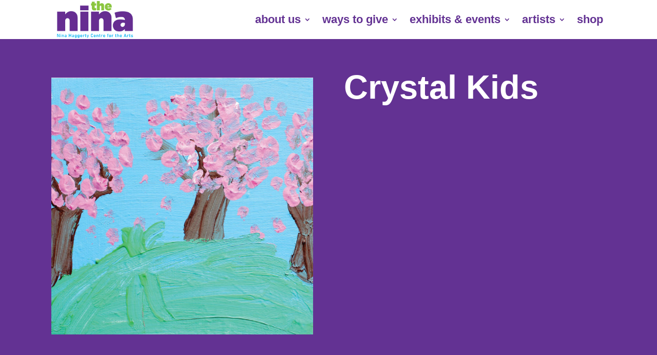

--- FILE ---
content_type: text/css; charset=UTF-8
request_url: https://www.thenina.ca/wp-content/et-cache/51462/et-core-unified-tb-65700-tb-68575-tb-65701-deferred-51462.min.css?ver=1764959897
body_size: 1973
content:
.et_pb_button_0_tb_body_wrapper{margin-top:0%!important}body #page-container .et_pb_section .et_pb_button_0_tb_body{color:#ffffff!important;border-width:3px!important;border-color:#633293;border-radius:0px;font-size:20px;font-weight:700!important;font-variant:small-caps!important;padding-right:0.7em!important;padding-left:2em!important;background-color:#633293}body #page-container .et_pb_section .et_pb_button_0_tb_body:hover{color:#633293!important;background-image:initial;background-color:#ffffff}body #page-container .et_pb_section .et_pb_button_0_tb_body:after{display:none}body #page-container .et_pb_section .et_pb_button_0_tb_body:before{content:attr(data-icon);font-family:ETmodules!important;font-weight:400!important;line-height:inherit;font-size:inherit!important;opacity:1;margin-left:-1.3em;right:auto;display:inline-block;font-family:ETmodules!important;font-weight:400!important}body #page-container .et_pb_section .et_pb_button_0_tb_body:hover:before{margin-left:.3em;right:auto;margin-left:-1.3em}.et_pb_button_0_tb_body{transition:color 300ms ease 0ms,background-color 300ms ease 0ms}.et_pb_button_0_tb_body,.et_pb_button_0_tb_body:after{transition:all 300ms ease 0ms}@media only screen and (max-width:980px){body #page-container .et_pb_section .et_pb_button_0_tb_body{font-size:23px!important}body #page-container .et_pb_section .et_pb_button_0_tb_body:before{line-height:inherit;font-size:inherit!important;margin-left:-1.3em;right:auto;display:inline-block;opacity:1;content:attr(data-icon);font-family:ETmodules!important;font-weight:400!important}body #page-container .et_pb_section .et_pb_button_0_tb_body:after{display:none}body #page-container .et_pb_section .et_pb_button_0_tb_body:hover:before{margin-left:.3em;right:auto;margin-left:-1.3em}}@media only screen and (max-width:767px){body #page-container .et_pb_section .et_pb_button_0_tb_body{font-size:20px!important}body #page-container .et_pb_section .et_pb_button_0_tb_body:before{line-height:inherit;font-size:inherit!important;margin-left:-1.3em;right:auto;display:inline-block;opacity:1;content:attr(data-icon);font-family:ETmodules!important;font-weight:400!important}body #page-container .et_pb_section .et_pb_button_0_tb_body:after{display:none}body #page-container .et_pb_section .et_pb_button_0_tb_body:hover:before{margin-left:.3em;right:auto;margin-left:-1.3em}}.et_pb_section_0_tb_footer.et_pb_section{padding-top:0px;padding-right:0px;padding-bottom:0px;padding-left:0px;margin-top:0px;margin-right:0px;margin-bottom:0px;margin-left:0px;background-color:#633293!important}.et_pb_section_0_tb_footer{z-index:10;box-shadow:0px 2px 18px 0px rgba(0,0,0,0.3)}.et_pb_row_0_tb_footer.et_pb_row{padding-top:0px!important;padding-right:0px!important;padding-bottom:0px!important;padding-left:0px!important;padding-top:0px;padding-right:0px;padding-bottom:0px;padding-left:0px}.et_pb_row_0_tb_footer,body #page-container .et-db #et-boc .et-l .et_pb_row_0_tb_footer.et_pb_row,body.et_pb_pagebuilder_layout.single #page-container #et-boc .et-l .et_pb_row_0_tb_footer.et_pb_row,body.et_pb_pagebuilder_layout.single.et_full_width_portfolio_page #page-container #et-boc .et-l .et_pb_row_0_tb_footer.et_pb_row,.et_pb_row_1_tb_footer,body #page-container .et-db #et-boc .et-l .et_pb_row_1_tb_footer.et_pb_row,body.et_pb_pagebuilder_layout.single #page-container #et-boc .et-l .et_pb_row_1_tb_footer.et_pb_row,body.et_pb_pagebuilder_layout.single.et_full_width_portfolio_page #page-container #et-boc .et-l .et_pb_row_1_tb_footer.et_pb_row{width:100%;max-width:100%}.et_pb_image_0_tb_footer{margin-bottom:10px!important;text-align:center}.et_pb_text_0_tb_footer.et_pb_text,.et_pb_text_0_tb_footer.et_pb_text a,.et_pb_text_1_tb_footer.et_pb_text,.et_pb_text_1_tb_footer.et_pb_text a,.et_pb_text_2_tb_footer.et_pb_text,.et_pb_text_2_tb_footer.et_pb_text a,.et_pb_text_3_tb_footer.et_pb_text,.et_pb_text_3_tb_footer.et_pb_text a{color:#ffffff!important}.et_pb_text_0_tb_footer{line-height:1.3em;line-height:1.3em;padding-top:5px!important}.et_pb_text_0_tb_footer a,.et_pb_text_1_tb_footer a,.et_pb_text_2_tb_footer a,.et_pb_text_3_tb_footer a{font-weight:700;text-decoration:underline;text-decoration-style:solid;-webkit-text-decoration-color:#7BC24D;text-decoration-color:#7BC24D}.et_pb_text_0_tb_footer h1{font-weight:800;font-size:55px;color:#ffffff!important;line-height:1.2em}.et_pb_text_0_tb_footer h2{font-weight:800;font-size:20px;color:#ffffff!important;line-height:1.3em}.et_pb_text_0_tb_footer h3,.et_pb_text_2_tb_footer h3,.et_pb_text_3_tb_footer h3{font-weight:800;font-size:35px;color:#ffffff!important;line-height:1.3em}.et_pb_text_0_tb_footer h4,.et_pb_text_0_tb_footer h5,.et_pb_text_1_tb_footer h4,.et_pb_text_1_tb_footer h5,.et_pb_text_2_tb_footer h4,.et_pb_text_2_tb_footer h5,.et_pb_text_3_tb_footer h4,.et_pb_text_3_tb_footer h5{font-weight:700;color:#ffffff!important;line-height:1.3em}.et_pb_text_0_tb_footer h6,.et_pb_text_1_tb_footer h6,.et_pb_text_2_tb_footer h6,.et_pb_text_3_tb_footer h6{font-weight:700;font-size:16px;color:#ffffff!important}ul.et_pb_social_media_follow_0_tb_footer{padding-bottom:0px!important;margin-top:25px!important;margin-bottom:0px!important}.et_pb_text_1_tb_footer{line-height:1.3em;line-height:1.3em;margin-bottom:0px!important}.et_pb_text_1_tb_footer h1,.et_pb_text_2_tb_footer h1,.et_pb_text_3_tb_footer h1{font-weight:800;font-size:55px;color:#ffffff!important}.et_pb_text_1_tb_footer h2,.et_pb_text_2_tb_footer h2,.et_pb_text_3_tb_footer h2{font-weight:800;font-size:50px;color:#ffffff!important;line-height:1.1em}.et_pb_text_1_tb_footer h3{font-weight:800;font-size:18px;color:#ffffff!important;line-height:1.3em}.et_pb_text_2_tb_footer{line-height:1.3em;font-size:18px;line-height:1.3em;background-color:#633293;padding-top:20px!important;padding-right:20px!important;padding-bottom:0px!important;padding-left:20px!important;margin-top:0px!important;margin-bottom:0px!important}.et_pb_text_3_tb_footer{line-height:1.3em;line-height:1.3em;background-color:#633293;padding-top:20px!important;padding-right:20px!important;padding-bottom:20px!important;padding-left:20px!important;margin-top:0px!important;margin-bottom:0px!important}.et_pb_row_1_tb_footer.et_pb_row{padding-top:0px!important;padding-bottom:0px!important;padding-top:0px;padding-bottom:0px}.et_pb_column_0_tb_footer{padding-top:40px;padding-right:40px;padding-bottom:40px;padding-left:40px;align-self:center}.et_pb_social_media_follow_network_0_tb_footer a.icon,.et_pb_social_media_follow_network_1_tb_footer a.icon,.et_pb_social_media_follow_network_2_tb_footer a.icon,.et_pb_social_media_follow_network_3_tb_footer a.icon{background-color:RGBA(255,255,255,0)!important}.et_pb_column_1_tb_footer{padding-top:40px;padding-right:40px;padding-bottom:40px;padding-left:0px;align-self:center}.et_pb_column_2_tb_footer{background-image:url(https://www.thenina.ca/wp-content/uploads/2019/03/kelli-tungay-309722-unsplash.jpg);background-color:#F4F6FC;padding-top:40px;padding-right:40px;padding-bottom:40px;padding-left:40px}.et_pb_column_3_tb_footer{background-color:#7BC24D;padding-top:20px;padding-right:40px;padding-bottom:20px;padding-left:40px}@media only screen and (min-width:981px){.et_pb_image_0_tb_footer{width:85%}}@media only screen and (max-width:980px){.et_pb_image_0_tb_footer{width:85%}.et_pb_image_0_tb_footer .et_pb_image_wrap img{width:auto}.et_pb_text_0_tb_footer h2{font-size:20px}ul.et_pb_social_media_follow_0_tb_footer{margin-top:25px!important;margin-bottom:0px!important}.et_pb_text_1_tb_footer h2,.et_pb_text_2_tb_footer h2,.et_pb_text_3_tb_footer h2{font-size:46px}.et_pb_text_1_tb_footer{margin-bottom:0px!important}.et_pb_column_1_tb_footer{padding-top:40px;padding-right:40px;padding-bottom:40px;padding-left:0px}}@media only screen and (max-width:767px){.et_pb_image_0_tb_footer .et_pb_image_wrap img{width:auto}.et_pb_text_0_tb_footer h1,.et_pb_text_1_tb_footer h1,.et_pb_text_2_tb_footer h1,.et_pb_text_3_tb_footer h1{font-size:50px}.et_pb_text_0_tb_footer h2{font-size:20px}ul.et_pb_social_media_follow_0_tb_footer{margin-bottom:-20px!important}.et_pb_text_1_tb_footer h2,.et_pb_text_2_tb_footer h2,.et_pb_text_3_tb_footer h2{font-size:40px}.et_pb_text_1_tb_footer{margin-right:40px!important;margin-left:40px!important}.et_pb_column_1_tb_footer{padding-top:40px;padding-right:0px;padding-bottom:40px;padding-left:0px}}.et_pb_text_1.et_pb_text,.et_pb_text_5.et_pb_text,.et_pb_text_11.et_pb_text{color:#27143A!important}.et_pb_text_1{line-height:1.3em;font-size:18px;line-height:1.3em;padding-top:5px!important}.et_pb_text_1.et_pb_text a,.et_pb_text_2.et_pb_text a,.et_pb_text_3.et_pb_text a,.et_pb_text_4.et_pb_text a,.et_pb_text_5.et_pb_text a,.et_pb_text_6.et_pb_text a,.et_pb_text_7.et_pb_text a,.et_pb_text_8.et_pb_text a,.et_pb_text_10.et_pb_text a,.et_pb_text_11.et_pb_text a{color:#633293!important;transition:color 300ms ease 0ms}.et_pb_text_1.et_pb_text a:hover,.et_pb_text_2.et_pb_text,.et_pb_text_2.et_pb_text a:hover,.et_pb_text_3.et_pb_text,.et_pb_text_3.et_pb_text a:hover,.et_pb_text_4.et_pb_text,.et_pb_text_4.et_pb_text a:hover,.et_pb_text_5.et_pb_text a:hover,.et_pb_text_6.et_pb_text a:hover,.et_pb_text_7.et_pb_text a:hover,.et_pb_text_8.et_pb_text a:hover,.et_pb_text_9.et_pb_text a:hover,.et_pb_text_10.et_pb_text a:hover,.et_pb_text_11.et_pb_text a:hover{color:#ffffff!important}.et_pb_text_1 a,.et_pb_text_2 a,.et_pb_text_3 a,.et_pb_text_4 a,.et_pb_text_5 a,.et_pb_text_6 a,.et_pb_text_7 a,.et_pb_text_8 a,.et_pb_text_10 a,.et_pb_text_11 a{font-weight:700;text-decoration:underline;-webkit-text-decoration-color:#1479cf;text-decoration-color:#1479cf;line-height:1.3em}.et_pb_text_1 h1,.et_pb_text_3 h1,.et_pb_text_4 h1,.et_pb_text_5 h1,.et_pb_text_10 h1,.et_pb_text_11 h1{font-weight:800;font-size:55px;color:#633293!important}.et_pb_text_1 h2,.et_pb_text_2 h2,.et_pb_text_3 h2,.et_pb_text_4 h2,.et_pb_text_5 h2,.et_pb_text_6 h2,.et_pb_text_7 h2,.et_pb_text_8 h2,.et_pb_text_9 h2,.et_pb_text_10 h2,.et_pb_text_11 h2{font-weight:800;font-size:50px;color:#633293!important;line-height:1.1em}.et_pb_text_1 h3,.et_pb_text_2 h3,.et_pb_text_3 h3,.et_pb_text_4 h3,.et_pb_text_5 h3,.et_pb_text_6 h3,.et_pb_text_7 h3,.et_pb_text_8 h3,.et_pb_text_9 h3,.et_pb_text_10 h3,.et_pb_text_11 h3{font-weight:800;font-size:30px;color:#633293!important}.et_pb_text_1 h4,.et_pb_text_2 h4,.et_pb_text_3 h4,.et_pb_text_4 h4,.et_pb_text_5 h4,.et_pb_text_10 h4,.et_pb_text_11 h4{font-weight:700;font-size:25px;color:#633293!important;letter-spacing:1.3px}.et_pb_text_1 h5,.et_pb_text_2 h5,.et_pb_text_3 h5,.et_pb_text_4 h5,.et_pb_text_5 h5,.et_pb_text_6 h5,.et_pb_text_7 h5,.et_pb_text_8 h5,.et_pb_text_9 h5,.et_pb_text_10 h5,.et_pb_text_11 h5{font-size:22px}.et_pb_text_1 h6,.et_pb_text_2 h6,.et_pb_text_3 h6,.et_pb_text_4 h6,.et_pb_text_5 h6,.et_pb_text_6 h6,.et_pb_text_7 h6,.et_pb_text_8 h6,.et_pb_text_9 h6,.et_pb_text_10 h6,.et_pb_text_11 h6{font-size:20px}.et_pb_row_2{background-color:#7bc24d;box-shadow:6px 6px 18px 0px rgba(0,0,0,0.3)}.et_pb_row_2,body #page-container .et-db #et-boc .et-l .et_pb_row_2.et_pb_row,body.et_pb_pagebuilder_layout.single #page-container #et-boc .et-l .et_pb_row_2.et_pb_row,body.et_pb_pagebuilder_layout.single.et_full_width_portfolio_page #page-container #et-boc .et-l .et_pb_row_2.et_pb_row,.et_pb_row_3,body #page-container .et-db #et-boc .et-l .et_pb_row_3.et_pb_row,body.et_pb_pagebuilder_layout.single #page-container #et-boc .et-l .et_pb_row_3.et_pb_row,body.et_pb_pagebuilder_layout.single.et_full_width_portfolio_page #page-container #et-boc .et-l .et_pb_row_3.et_pb_row{width:90%;max-width:90%}.et_pb_text_2{line-height:1.6em;font-family:'Muli',sans-serif;font-weight:300;font-size:44px;line-height:1.6em;padding-top:5%!important;padding-right:10%!important;padding-left:5%!important;margin-bottom:1%!important}.et_pb_text_2 h1{font-family:'Muli',sans-serif;font-size:55px;color:#633293!important}.et_pb_text_3{line-height:1.3em;font-family:'Muli',sans-serif;text-transform:uppercase;font-size:18px;letter-spacing:1px;line-height:1.3em;padding-top:0px!important;padding-right:10%!important;padding-bottom:0px!important;padding-left:5%!important;margin-top:0px!important;margin-bottom:1%!important}.et_pb_text_4{line-height:1.3em;font-family:'Muli',sans-serif;text-transform:uppercase;letter-spacing:1px;line-height:1.3em;padding-top:0px!important;padding-right:10%!important;padding-bottom:0px!important;padding-left:5%!important;margin-top:0px!important;margin-bottom:2%!important}.et_pb_row_3{background-color:#ffffff;box-shadow:6px 6px 18px 0px rgba(0,0,0,0.3)}.et_pb_image_0{padding-right:0px;padding-left:0px;margin-top:0%!important;margin-right:0px!important;margin-bottom:5%!important;margin-left:10%!important;text-align:left;margin-left:0}.et_pb_image_0 .et_pb_image_wrap{box-shadow:6px 6px 18px 0px rgba(0,0,0,0.3)}.et_pb_text_5{line-height:1.8em;font-family:'Muli',sans-serif;font-size:18px;line-height:1.8em;padding-top:5%!important;padding-right:5%!important;padding-bottom:5%!important;padding-left:5%!important;margin-top:0%!important;margin-right:0%!important;margin-bottom:0%!important;margin-left:0px!important}div.et_pb_section.et_pb_section_3{background-image:linear-gradient(131deg,#7bc24d 0%,rgba(137,193,96,0.78) 100%)!important}.et_pb_section_3.et_pb_section{padding-top:0px;padding-right:0px;padding-bottom:0px;padding-left:0px;margin-top:0px;margin-bottom:-2%;background-color:#7bc24d!important}.et_pb_section_3{z-index:10;box-shadow:6px 6px 18px 0px rgba(0,0,0,0.3)}.et_pb_row_4{align-items:center}.et_pb_image_1{padding-top:10%;padding-right:5%;padding-left:5%;max-width:75%;text-align:center}.et_pb_text_6.et_pb_text,.et_pb_text_7.et_pb_text,.et_pb_text_8.et_pb_text,.et_pb_text_9.et_pb_text{color:rgba(0,0,0,0.5)!important}.et_pb_text_6{line-height:1.9em;font-family:'Muli',sans-serif;line-height:1.9em;padding-top:10%!important}.et_pb_text_6 h1{font-size:55px;color:#633293!important}.et_pb_text_6 h4{font-weight:600;text-transform:uppercase;font-size:14px;color:#633293!important;letter-spacing:1px;line-height:1.5em}ul.et_pb_social_media_follow_0{padding-top:5%!important;padding-bottom:5%!important}.et_pb_text_7{line-height:1.9em;font-family:'Muli',sans-serif;line-height:1.9em;padding-top:22%!important;padding-right:10%!important;padding-bottom:5%!important;padding-left:10%!important}.et_pb_text_7 h1,.et_pb_text_8 h1,.et_pb_text_9 h1{font-family:'Muli',sans-serif;font-size:26px;color:#633293!important}.et_pb_text_7 h4,.et_pb_text_8 h4,.et_pb_text_9 h4{font-family:'Muli',sans-serif;font-weight:600;text-transform:uppercase;font-size:14px;color:#633293!important;letter-spacing:1px;line-height:1.5em}.et_pb_text_8{line-height:1.9em;font-family:'Muli',sans-serif;line-height:1.9em;padding-top:2%!important;padding-right:10%!important;padding-bottom:5%!important;padding-left:10%!important}.et_pb_text_9{line-height:1.9em;font-family:'Muli',sans-serif;line-height:1.9em;padding-top:2%!important;padding-right:10%!important;padding-bottom:6%!important;padding-left:10%!important}.et_pb_text_9.et_pb_text a{color:#ffffff!important;transition:color 300ms ease 0ms}.et_pb_text_9 a{line-height:1.3em}.et_pb_signup_0.et_pb_subscribe .et_pb_newsletter_description h2,.et_pb_signup_0.et_pb_subscribe .et_pb_newsletter_description h1.et_pb_module_header,.et_pb_signup_0.et_pb_subscribe .et_pb_newsletter_description h3.et_pb_module_header,.et_pb_signup_0.et_pb_subscribe .et_pb_newsletter_description h4.et_pb_module_header,.et_pb_signup_0.et_pb_subscribe .et_pb_newsletter_description h5.et_pb_module_header,.et_pb_signup_0.et_pb_subscribe .et_pb_newsletter_description h6.et_pb_module_header{font-size:24px!important;letter-spacing:1px!important}.et_pb_signup_0.et_pb_contact_field .et_pb_contact_field_options_title,.et_pb_signup_0.et_pb_subscribe .et_pb_newsletter_form .input,.et_pb_signup_0.et_pb_subscribe .et_pb_newsletter_form .input[type=checkbox]+label,.et_pb_signup_0.et_pb_subscribe .et_pb_newsletter_form .input[type=radio]+label,.et_pb_signup_0 .et_pb_newsletter_form p .input{text-shadow:}.et_pb_signup_0.et_pb_subscribe .et_pb_newsletter_form .input::-webkit-input-placeholder{text-shadow:}.et_pb_signup_0.et_pb_subscribe .et_pb_newsletter_form .input::-moz-placeholder{text-shadow:}.et_pb_signup_0.et_pb_subscribe .et_pb_newsletter_form .input:-ms-input-placeholder{text-shadow:}.et_pb_signup_0.et_pb_subscribe{background-color:#633293}.et_pb_text_10.et_pb_text{color:#7bc24d!important}.et_pb_text_10{line-height:1.3em;font-family:'Muli',sans-serif;font-weight:600;font-size:38px;letter-spacing:1px;line-height:1.3em;padding-bottom:0px!important;margin-top:8%!important;margin-bottom:0px!important}.et_pb_text_11{line-height:1.3em;font-size:18px;line-height:1.3em;border-width:2px;border-color:#ffffff;padding-right:5%!important;padding-left:5%!important;margin-top:1%!important;margin-bottom:6%!important}.et_pb_column_5,.et_pb_column_6{background-color:#7bc24d}.et_pb_social_media_follow li.et_pb_social_media_follow_network_0 a{padding-top:10%;padding-bottom:25%;width:auto;height:auto}.et_pb_column_7{background-color:#ffffff}.et_pb_row_2.et_pb_row{margin-top:2%!important;margin-left:auto!important;margin-right:auto!important}.et_pb_row_3.et_pb_row{margin-top:0%!important;margin-bottom:2%!important;margin-left:auto!important;margin-right:auto!important}.et_pb_image_0.et_pb_module{margin-left:auto!important;margin-right:auto!important}.et_pb_row_4.et_pb_row{padding-top:0px!important;margin-top:0px!important;margin-left:auto!important;margin-right:auto!important;padding-top:0px}@media only screen and (min-width:981px){.et_pb_image_0{width:90%}.et_pb_row_4,body #page-container .et-db #et-boc .et-l .et_pb_row_4.et_pb_row,body.et_pb_pagebuilder_layout.single #page-container #et-boc .et-l .et_pb_row_4.et_pb_row,body.et_pb_pagebuilder_layout.single.et_full_width_portfolio_page #page-container #et-boc .et-l .et_pb_row_4.et_pb_row{width:100%;max-width:100%}.et_pb_signup_0{display:none!important}}@media only screen and (max-width:980px){.et_pb_text_2{font-size:35px}.et_pb_text_3,.et_pb_text_4{font-size:15px}.et_pb_image_0{margin-top:0%!important;margin-right:5%!important;margin-left:5%!important;text-align:center;margin-left:auto;margin-right:auto}.et_pb_image_0 .et_pb_image_wrap img,.et_pb_image_1 .et_pb_image_wrap img{width:auto}.et_pb_text_5{margin-right:5%!important;margin-left:5%!important}.et_pb_section_3.et_pb_section{margin-bottom:-3%}.et_pb_row_4,body #page-container .et-db #et-boc .et-l .et_pb_row_4.et_pb_row,body.et_pb_pagebuilder_layout.single #page-container #et-boc .et-l .et_pb_row_4.et_pb_row,body.et_pb_pagebuilder_layout.single.et_full_width_portfolio_page #page-container #et-boc .et-l .et_pb_row_4.et_pb_row{width:100%;max-width:100%}.et_pb_text_7{padding-top:20%!important}.et_pb_text_8,.et_pb_text_9{padding-top:5%!important}}@media only screen and (min-width:768px) and (max-width:980px){.et_pb_signup_0{display:none!important}}@media only screen and (max-width:767px){.et_pb_text_1 h1,.et_pb_text_2 h1,.et_pb_text_3 h1,.et_pb_text_4 h1,.et_pb_text_5 h1,.et_pb_text_6 h1,.et_pb_text_7 h1,.et_pb_text_8 h1,.et_pb_text_9 h1,.et_pb_text_10 h1,.et_pb_text_11 h1{font-size:50px}.et_pb_text_1 h2,.et_pb_text_2 h2,.et_pb_text_3 h2,.et_pb_text_4 h2,.et_pb_text_5 h2,.et_pb_text_6 h2,.et_pb_text_7 h2,.et_pb_text_8 h2,.et_pb_text_9 h2,.et_pb_text_10 h2,.et_pb_text_11 h2{font-size:40px}.et_pb_text_2{font-size:20px}.et_pb_text_3,.et_pb_text_4{font-size:14px}.et_pb_image_0{margin-top:5%!important;margin-right:3%!important;margin-bottom:0%!important;margin-left:3%!important;max-width:95%}.et_pb_image_0 .et_pb_image_wrap img,.et_pb_image_1 .et_pb_image_wrap img{width:auto}.et_pb_text_5{font-size:17px;padding-top:0%!important;margin-right:5%!important;margin-left:5%!important}.et_pb_section_3.et_pb_section{margin-bottom:-5%}.et_pb_image_1{margin-top:0%!important}ul.et_pb_social_media_follow_0{padding-top:3%!important;padding-bottom:0%!important}.et_pb_text_7{font-size:13px;padding-top:5%!important}.et_pb_text_7 h4,.et_pb_text_8 h4,.et_pb_text_9 h4{font-size:12px}.et_pb_text_8,.et_pb_text_9{font-size:13px;padding-top:0%!important}.et_pb_text_10,.et_pb_text_11{display:none!important}}

--- FILE ---
content_type: text/css; charset=UTF-8
request_url: https://www.thenina.ca/wp-content/plugins/woocommerce-square/build/assets/frontend/wc-square-cart-checkout-blocks.css?ver=5.2.0
body_size: 28431
content:
.wc-block-checkout__payment-method div#square-credit-card .sq-payment-form{color:#373f4a;font-family:inherit;font-weight:400;position:relative;width:380px}.wc-block-checkout__payment-method div#square-credit-card #wc-square-credit-card-credit-card-form{background-color:transparent;border:0;margin:0 0 1em;padding:0}.wc-block-checkout__payment-method div#square-credit-card .sq-label{display:block;font-size:.8em;font-weight:500;letter-spacing:.5;line-height:24px;overflow:hidden;text-overflow:ellipsis;text-transform:uppercase;white-space:nowrap}.wc-block-checkout__payment-method div#square-credit-card .wc-square-credit-card-hosted-field{display:inline-block}.wc-block-checkout__payment-method div#square-credit-card .sq-input{border:1px solid #e0e2e3;border-radius:4px;box-sizing:border-box;outline-offset:-2px;padding:10px;transition:border-color .2s ease-in-out,background .2s ease-in-out}.wc-block-checkout__payment-method div#square-credit-card .sq-input,.wc-block-checkout__payment-method div#square-credit-card .wc-square-credit-card-hosted-field{height:3em;width:100%}.wc-block-checkout__payment-method div#square-credit-card #square-credit-card-sq-card-number{background-image:url([data-uri]);background-position:99%;background-repeat:no-repeat;background-size:50px 31px;padding-right:55px}@media only screen and (max-width:320px){.wc-block-checkout__payment-method div#square-credit-card #square-credit-card-sq-card-number{background-image:none}}.wc-block-checkout__payment-method div#square-credit-card .card-type-visa #square-credit-card-sq-card-number{background-image:url([data-uri])}.wc-block-checkout__payment-method div#square-credit-card .card-type-mastercard #square-credit-card-sq-card-number{background-image:url([data-uri])}.wc-block-checkout__payment-method div#square-credit-card .card-type-amex #square-credit-card-sq-card-number{background-image:url([data-uri])}.wc-block-checkout__payment-method div#square-credit-card .card-type-diners-club #square-credit-card-sq-card-number{background-image:url([data-uri])}.wc-block-checkout__payment-method div#square-credit-card .card-type-maestro #square-credit-card-sq-card-number{background-image:url([data-uri])}.wc-block-checkout__payment-method div#square-credit-card .card-type-jcb #square-credit-card-sq-card-number{background-image:url([data-uri])}.wc-block-checkout__payment-method div#square-credit-card .card-type-discover #square-credit-card-sq-card-number{background-image:url([data-uri])}.wc-block-checkout__payment-method div#square-credit-card .card-type-invalid #square-credit-card-sq-card-number{background-image:url([data-uri])}.wc-block-checkout__payment-method div#square-credit-card .sq-input--focus{background-color:rgba(74,144,226,.02);border:1px solid #4a90e2}.wc-block-checkout__payment-method div#square-credit-card .sq-input--error{background-color:rgba(244,47,47,.02);border:1px solid #e02f2f}.wc-block-checkout__payment-method div#square-credit-card .sq-form-third{float:left;margin:0 16px 16px 0;padding:0;width:calc(33.33333% - 10.66667px)}.wc-block-checkout__payment-method div#square-credit-card .sq-form-third:last-of-type{margin-right:0}


--- FILE ---
content_type: application/javascript; charset=UTF-8
request_url: https://www.thenina.ca/wp-content/themes/thenina/script.js?ver=1
body_size: 380
content:
    jQuery(function($) {
        $(document).ready(function() {
            $("body ul.et_mobile_menu li.menu-item-has-children, body ul.et_mobile_menu  li.page_item_has_children").append('<a href="#" class="mobile-toggle"></a>');
            $('ul.et_mobile_menu li.menu-item-has-children .mobile-toggle, ul.et_mobile_menu li.page_item_has_children .mobile-toggle').click(function(event) {
                event.preventDefault();
                $(this).parent('li').toggleClass('dt-open');
                $(this).parent('li').find('ul.children').first().toggleClass('visible');
                $(this).parent('li').find('ul.sub-menu').first().toggleClass('visible');
            });
            iconFINAL = 'P';
            $('body ul.et_mobile_menu li.menu-item-has-children, body ul.et_mobile_menu li.page_item_has_children').attr('data-icon', iconFINAL);
            $('.mobile-toggle').on('mouseover', function() {
                $(this).parent().addClass('is-hover');
            }).on('mouseout', function() {
                $(this).parent().removeClass('is-hover');
            })
		});
		$( window ).on( "load", function() { 

            /* tabbing bug */
            document.addEventListener("keyup", detectTabKey);
            function detectTabKey(e) {
                if (e.keyCode == 9) {
					activeElem = document.activeElement;
                    ( activeElem && activeElem.parentElement.nextElementSibling) && activeElem.parentElement.nextElementSibling.classList.remove("et-hover");
                }
            }

            /* link description cart */
            var cartButton = document.getElementsByClassName('et_pb_menu__cart-button')[0];
            cartButton && cartButton.setAttribute("title", "shopping cart");
			
			/* skip tabbing for duplicate artist and product links*/
			var productImages = document.getElementsByClassName('project_category_exhibitions');
			for (var i = 0; i < productImages.length; i++)  {
				(productImages[i].childNodes[1].tagName === "A" ) && productImages[i].childNodes[1].setAttribute("tabindex", "-1");
			};
			
			var artistImages = document.getElementsByClassName('entry-featured-image-url');
			for (var i = 0; i < artistImages.length; i++)  {
				(artistImages[i].tagName === "A" ) && artistImages[i].setAttribute("tabindex", "-1");
			};
			
			/* darkmode toggle alt */
			var darkModeSwitch = document.getElementsByClassName('sun-light')[0];
			darkModeSwitch && darkModeSwitch.setAttribute("alt", "Light Mode Toggle - Press ctrl + alt + d to switch");
			
			var darkModeSwitch = document.getElementsByClassName('moon-light')[0];
			darkModeSwitch && darkModeSwitch.setAttribute("alt", "Dark Mode Toggle - Press ctrl + alt + d to switch"); 
			
			/* update link attr - not working due to async load */
			$('.et_pb_portfolio_filter').on('load', function () {
				var portFolioFilter = document.getElementsByClassName('et_pb_portfolio_filter');
				for (var i = 0; i < portFolioFilter.length; i++)  {
					(productImages[i].childNodes[1].tagName === "A" ) && productImages[i].childNodes[1].setAttribute("role", "button");
				}
			});
			
			/* update link attr - not working due to async load */
			$('li.page').on('load', function () {
				var pagination = document.getElementsByClassName('et_pb_portofolio_pagination')[0].childNodes;
				for(var i = 0; i < pagination.lenght; i++) {
					pagination[i].firstChild && pagination[i].firstChild.setAttribute("role", "button");
				}
			});
		});
			
    }); 